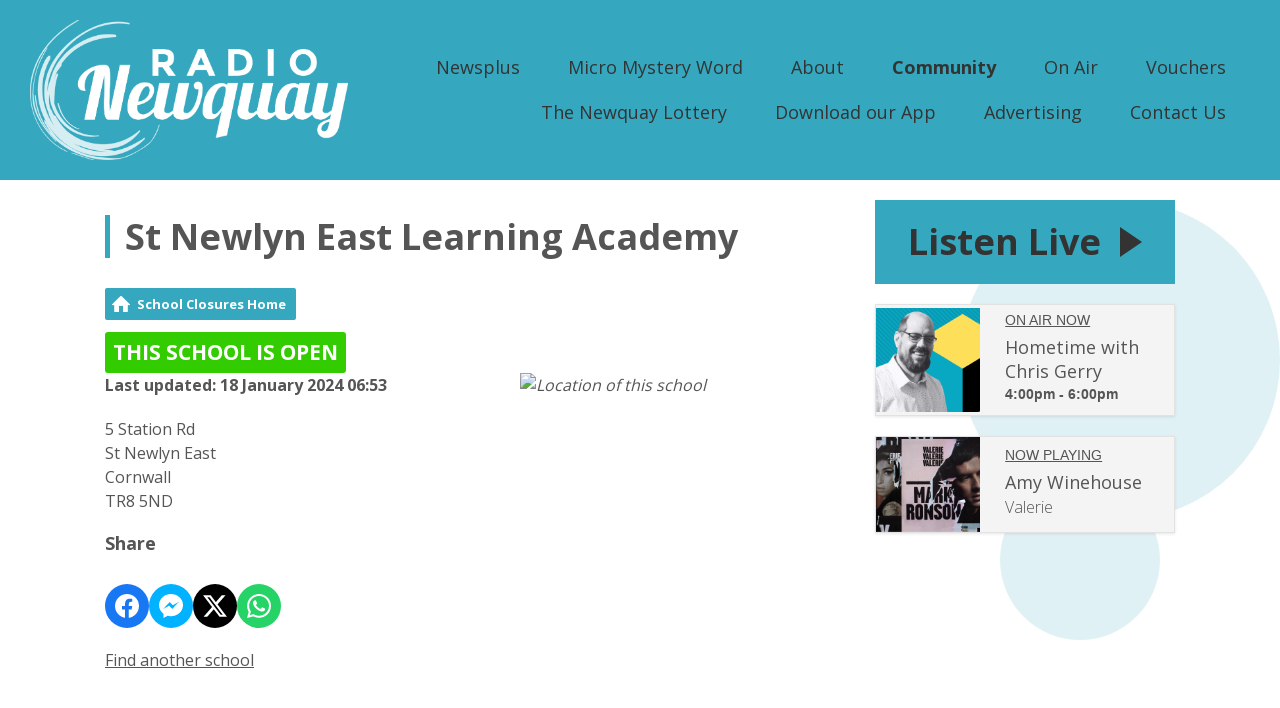

--- FILE ---
content_type: text/html; charset=UTF-8
request_url: https://www.radionewquay.com/community/school-closures/st-newlyn-east-learning-academy-st-newlyn-east/
body_size: 7600
content:
<!DOCTYPE HTML>
<html lang="en">
<head>
    <meta http-equiv="Content-Type" content="text/html; charset=utf-8">
<title>St Newlyn East Learning Academy - Radio Newquay - All About Newquay</title>
<meta name="description" content="School closure status of St Newlyn East Learning Academy in St Newlyn East">
<meta name="keywords" content="Newquay Radio, Local Radio Newquay, Radio Station, Newquay, Cornwall">
<meta name="robots" content="noodp, noydir">

<!-- Facebook -->
<meta property="og:url" content="https://www.radionewquay.com/community/school-closures/st-newlyn-east-learning-academy-st-newlyn-east/">
<meta property="og:title" content="St Newlyn East Learning Academy">
<meta property="og:image:url" content="https://mm.aiircdn.com/479/5b964f62e896d.jpg">
<meta property="og:image:width" content="2000">
<meta property="og:image:height" content="1170">
<meta property="og:image:type" content="image/jpeg">
<meta property="og:description" content="School closure status of St Newlyn East Learning Academy in St Newlyn East">
<meta property="og:site_name" content="Radio Newquay">
<meta property="og:type" content="article">

<!-- X.com -->
<meta name="twitter:card" content="summary">
<meta name="twitter:title" content="St Newlyn East Learning Academy">
<meta name="twitter:description" content="School closure status of St Newlyn East Learning Academy in St Newlyn East">

<!-- iOS App ID -->
<meta name="apple-itunes-app" content="app-id=1538814898">

<!-- Icons -->
<link rel="icon" href="https://mm.aiircdn.com/479/5b9a5e36391cd.png">


<!-- Common CSS -->
<link type="text/css" href="https://c.aiircdn.com/fe/css/dist/afe-f98a36ef05.min.css" rel="stylesheet" media="screen">

<!-- Common JS -->
<script src="https://code.jquery.com/jquery-3.7.1.min.js"></script>
<script src="https://c.aiircdn.com/fe/js/dist/runtime.5b7a401a6565a36fd210.js"></script>
<script src="https://c.aiircdn.com/fe/js/dist/vendor.f6700a934cd0ca45fcf8.js"></script>
<script src="https://c.aiircdn.com/fe/js/dist/afe.10a5ff067c9b70ffe138.js"></script>

<script>
gm.properties = {"site_id":"479","page_id":null,"page_path_no_tll":"\/community\/school-closures\/st-newlyn-east-learning-academy-st-newlyn-east\/","service_id":"162"};
</script>

    <meta name="viewport" content="width=device-width, minimum-scale=1.0, initial-scale=1.0">
    <link rel="stylesheet" href="https://a.aiircdn.com/d/c/1841-eld5pyqewenqut.css" />
    <script src="//ajax.googleapis.com/ajax/libs/webfont/1/webfont.js"></script>
    <script src="https://a.aiircdn.com/d/j/1842-wzqmw9texqxqrr.js"></script>
    <script type="text/javascript" src="https://a.aiircdn.com/ia/outthere/slick.min.js"></script>
<style> .c-page-head__title { color:transparent; text-shadow:none; } </style>
<meta name="google-site-verification" content="mmjBmShC9FBoZgObWHi32YnVUlDN_6hj-6LHT25ayBI" />
<meta name="msvalidate.01" content="2332C4B7C005A80E2943C38BFB6D3324" />
<script async type="application/javascript"
        src="https://news.google.com/swg/js/v1/swg-basic.js"></script>
<script>
  (self.SWG_BASIC = self.SWG_BASIC || []).push( basicSubscriptions => {
    basicSubscriptions.init({
      type: "NewsArticle",
      isPartOfType: ["Product"],
      isPartOfProductId: "CAowutuhDA:openaccess",
      clientOptions: { theme: "light", lang: "en-GB" },
    });
  });
</script>




<script type="text/javascript">

var searchTimeout,
	searchVal = '';

$(function(){
	$("#schSearch").on('focus', function(){
		if ($(this).val() == "Enter your school or town...") {
			$(this).val('');
		}

	}).on('blur', function(){
		if ($(this).val() == '') {
			$(this).val('Enter your school or town...');
		}

	}).on('keyup', function(){

		searchVal = $(this).val();

		searchTimeout = setTimeout(function(){
			clearTimeout(searchTimeout);

			var regExp = new RegExp(searchVal, 'i');

			$('#schoolsIndex .gm-schools-item').hide().each(function(index, el){

				var row = $(this);
				if (regExp.test(row.data('name'))) {
					row.show();
				} else if (regExp.test(row.data('city'))) {
					row.show();
				}

			});

		}, 200);
	});

	$('#selStatus').on('change', function(){
		if ($(this).val() == '') {
			// Show all rows
			$('#schoolsIndex .gm-schools-item').show();
		} else {
			// Only show rows with selected status
			var selVal = 'status' + $(this).val();

			$('#schoolsIndex .gm-schools-item').hide().each(function(index, el){
				var row = $(this);
				if (row.data('status') == selVal) {
					row.show();
				}
			});
		}
	});
});
</script>

<style type="text/css">

.gm-schools-search {
    clear: both;
    margin: 20px 0;
}
.gm-schools-search input {
    padding: 5px 8px;
    width: 100%;
    box-sizing: border-box;
    font-size: 116%;
    border-radius: 3px;
    border: 1px solid #ccc;
}

.gm-schools-headline {
    display: inline-block;
    font-size: 131%;
    margin-bottom: 0;
    padding: 5px 8px;
    text-transform: uppercase;
    border-radius: 3px;
}
.gm-schools-headline.open { background-color:#33cc00; color:#fff; }
.gm-schools-headline.closed { background-color:#e50000; color:#fff; }
.gm-schools-headline.partial { background-color:#ffde00; color:#000; }
.gm-schools-headline.awaiting { background-color:#eee; color:#000; }
.gm-schools-headline.custom { background-color:#eee; color:#000; }

.gm-schools-map {
    float: right;
    width: 300px;
    height: 250px;
    padding-bottom: 20px;
}

/*
p.mySchools a { display:inline-block; padding:5px 8px; border:1px solid #000; background-color:#fff; color:#000; text-decoration:none; font-weight:bold; }
p.mySchools a:hover { background-color:#222; color:#fff; }
p.mySchoolsHint { clear:left; font-size:85%; }
*/

.gm-schools-filter {
    clear: both;
}

.gm-schools-items {
    padding: 0;
    margin: 0;
    list-style: none;
}

.gm-schools-item {
    overflow: hidden;
    border-top: 1px solid #ccc;
    padding: 10px 0;
}

.gm-schools-item .school-status {
    float: left;
    width: 80px;
    padding-top: 3px;
}
.gm-schools-item .school-status em {
    padding: 2px 4px;
    background-color: #eee;
    color: #000;
    font-style: normal;
    border-radius: 3px;
    font-weight: bold;
}
.gm-schools-item.open .school-status em {
    background-color: #33cc00;
    color: #fff;
}
.gm-schools-item.closed .school-status em {
    background-color: #e50000;
    color: #fff;
}
.gm-schools-item.partial .school-status em {
    background-color: #ffde00;
    color: #000;
}

.gm-schools-item .school-text { overflow: hidden; }
.gm-schools-item .school-name {
    display: block;
}
.gm-schools-item .school-city {
    color: #666;
    font-size: 93%;
    margin-top: 2px;
}
.gm-schools-item .school-ts {
    float: right;
    margin-left: 15px;
}
.gm-schools-item .school-ts.older {
    color: #aaa;
}

</style>
</head>
<body data-controller="ads">



<div id="fb-root"></div>
<script async defer crossorigin="anonymous" 
        src="https://connect.facebook.net/en_US/sdk.js#xfbml=1&version=v13.0&autoLogAppEvents=1"
        ></script>

<!-- Global site tag (gtag.js) - Google Analytics -->
<script async src="https://www.googletagmanager.com/gtag/js?id=UA-109809330-1"></script>
<script>
  window.dataLayer = window.dataLayer || [];
  function gtag(){dataLayer.push(arguments);}
  gtag('js', new Date());

  gtag('config', 'UA-109809330-1');
</script>

<div class="c-site-wrapper  js-slide-move">
<div class="o-wrapper o-wrapper-heightnone js-takeover-wrap"></div>

            <div class="c-svg c-svg--onpage">
            <svg height="320" width="320" class="c-svg-toplarge bg">
                <circle cx="160" cy="160" r="160" />
            </svg>

            <svg height="160" width="160" class="c-svg-topsmall bg">
                <circle cx="80" cy="80" r="80" />
            </svg>

            <svg height="200" width="200" class="c-svg-midlarge bg">
                <circle cx="100" cy="100" r="100" />
            </svg>

            <svg height="100" width="100" class="c-svg-midsmall bg">
                <circle cx="50" cy="50" r="50" />
            </svg>

            <svg height="250" width="250" class="c-svg-botlarge bg">
                <circle cx="125" cy="125" r="125" />
            </svg>

            <svg height="180" width="180" class="c-svg-botsmall bg">
                <circle cx="90" cy="90" r="90" />
            </svg>
        </div>
    
    <div class="c-page-head-wrapper">
        <div class="c-ad c-billboard js-spacing-on-load"><div class="gm-adpos" 
     data-ads-target="pos" 
     data-pos-id="6417" 
     id="ad-pos-6417"
 ></div></div>
        <header class="c-page-head c-page-head--mainpage">
            <div class="c-page-head__inner">
                <div class="dv-grid is-vertical-middle">
                    <div class="dv-grid__item three-tenths sm-one-half s-three-quarters">
                        <a href="/" class="c-logo">
                            <span class="c-logo__text">Radio Newquay</span>
                        </a>
                    </div><!--
                    --><div class="dv-grid__item seven-tenths sm-one-half s-one-quarter">
                        <div class="c-nav-primary-wrapper">
                            <nav class="c-nav-primary js-nav-primary">
                                <button class="c-nav-toggle  js-toggle-navigation">
                                    <div class="c-nav-icon">
                                        <i class="c-nav-toggle__line"></i><i class="c-nav-toggle__line"></i><i class="c-nav-toggle__line"></i>
                                    </div>
                                    <span class="u-access">Menu</span>
                                </button>

                                <div class="c-site-overlay  js-site-overlay"></div>

                                <div class="c-nav-primary__inner">
                                    <ul class="global-nav-top"><li class="nav--home "><div><a href="/">
                    Home
                </a></div></li><li class="nav--1 "><div><a href="https://www.radionewquay.com/news/newquay-now/">
                    Newsplus 
                </a></div></li><li class="nav--3 "><div><a href="https://www.radionewquay.com/on-air/competitions/the-micro-mystery-word/the-micro-mystery-word-on-radio-newquay/">
                    Micro Mystery Word
                </a></div></li><li class="nav--about "><div><a href="/about/">
                    About
                </a></div><ul><li><a href="/about/">
                                About Radio Newquay
                            </a></li><li><a href="/about/volunteer-with-radio-newquay/">
                                Volunteer with Radio Newquay
                            </a></li><li><a href="/about/supporters/">
                                Supporters
                            </a></li></ul></li><li class="nav--community on"><div><a href="/community/">
                    Community
                </a></div><ul><li><a href="/community/the-newquay-lottery/">
                                The Newquay Lottery
                            </a></li><li><a href="/directory/category/local-businesses/">
                                Newquay Businesses
                            </a></li><li><a href="/community/">
                                Freetime Events Guide
                            </a></li><li><a href="/community/newquay-surf-forecasts/">
                                Newquay Surf Forecasts
                            </a></li><li><a href="/community/weather/">
                                Newquay Weather
                            </a></li><li><a href="/community/school-closures/">
                                School Closures
                            </a></li></ul></li><li class="nav--on-air "><div><a href="/on-air/">
                    On Air
                </a></div><ul><li><a href="/on-air/player/" target="_blank">
                                Listen Now
                            </a></li><li><a href="/on-air/">
                                Schedule
                            </a></li><li><a href="/on-air/played/">
                                Playlist Search
                            </a></li><li><a href="/on-air/artist/">
                                Artist Info
                            </a></li><li><a href="/on-air/chilled-vibes/">
                                Chilled Vibes
                            </a></li><li><a href="/on-air/radio-newquay-anthems/">
                                Radio Newquay Anthems
                            </a></li></ul></li><li class="nav--2 "><div><a href="https://www.cornwallvouchershop.com" target="_blank">
                    Vouchers
                </a></div></li><li class="nav--the-newquay-lottery "><div><a href="/community/the-newquay-lottery/">
                    The Newquay Lottery
                </a></div></li><li class="nav-- "><div><a href="/app/">
                    Download our App
                </a></div></li><li class="nav--advertising-with-radio-newquay "><div><a href="/advertising-with-radio-newquay/">
                    Advertising
                </a></div></li><li class="nav--contact-radio-newquay "><div><a href="/contact-radio-newquay/">
                    Contact Us
                </a></div></li></ul>
                                </div>

                            </nav>
                        </div>
                    </div>

                </div>
            </div>
        </header>
    </div>


    <main class="c-page-main c-page-main--mainpage o-wrapper">

        <div class="c-ad c-leaderboard c-leaderboard--mainpage c-leaderboard--mainpagetop"><div class="gm-adpos" 
     data-ads-target="pos" 
     data-pos-id="6409" 
     id="ad-pos-6409"
 ></div></div>

        <div class="dv-grid">
            <div class="dv-grid__item dv-grid__item--flex-300">
                <div class="s-page">
                    <h1 class="o-headline c-page-main__title">St Newlyn East Learning Academy</h1>
                    <ul class="gm-actions">
    <li>
        <a href="../" class="icon icon-home">School Closures Home</a>
    </li>
</ul>

<strong class="gm-schools-headline open">This school is open</strong>

<div style="clear:both;">

            <img src="https://maps.googleapis.com/maps/api/staticmap?key=AIzaSyBTvHuIaDS1MJAjKVU65CEtEXhyw7a6yFk&amp;zoom=13&amp;size=300x250&amp;markers=color%3Agreen%7Clabel%3AS%7C5+Station+Rd%2C+St+Newlyn+East%2C+Cornwall%2C+TR8+5ND" alt="Location of this school" class="gm-schools-map" />
    
            <p>
            <span style="font-weight:bold;">Last updated: 18 January 2024 06:53</span>
        </p>
    
    
            <p>
            5 Station Rd<br />St Newlyn East<br />Cornwall<br />TR8 5ND
        </p>
    
    
    
    

    
<div class="aiir-share">
    <h2 class="aiir-share__header">Share</h2>
    <ul class="aiir-share__list">
        <li class="aiir-share__item">
            <a href="https://www.facebook.com/sharer/sharer.php?u=https%3A%2F%2Fwww.radionewquay.com%2Fcommunity%2Fschool-closures%2Fst-newlyn-east-learning-academy-st-newlyn-east%2F" 
               class="aiir-share__link aiir-share__link--facebook" 
               data-controller="popup"
               data-action="click->popup#open"
               data-popup-size-param="550x500"
               target="_blank">
                <span class="access">Share on Facebook</span>
                <svg class="aiir-share__icon" viewBox="0 0 24 24" xmlns="http://www.w3.org/2000/svg" fill-rule="evenodd" clip-rule="evenodd" stroke-linejoin="round"><path d="M23.9981 11.9991C23.9981 5.37216 18.626 0 11.9991 0C5.37216 0 0 5.37216 0 11.9991C0 17.9882 4.38789 22.9522 10.1242 23.8524V15.4676H7.07758V11.9991H10.1242V9.35553C10.1242 6.34826 11.9156 4.68714 14.6564 4.68714C15.9692 4.68714 17.3424 4.92149 17.3424 4.92149V7.87439H15.8294C14.3388 7.87439 13.8739 8.79933 13.8739 9.74824V11.9991H17.2018L16.6698 15.4676H13.8739V23.8524C19.6103 22.9522 23.9981 17.9882 23.9981 11.9991Z"></path></svg>
            </a>
        </li>
        <li class="aiir-share__item aiir-share__item--mobile-only">
            <a href="fb-messenger://share?link=https%3A%2F%2Fwww.radionewquay.com%2Fcommunity%2Fschool-closures%2Fst-newlyn-east-learning-academy-st-newlyn-east%2F" 
               class="aiir-share__link aiir-share__link--messenger">
                <span class="access">Share on Messenger</span>
                <svg class="aiir-share__icon" viewBox="0 0 16 16" xmlns="http://www.w3.org/2000/svg" fill-rule="evenodd" clip-rule="evenodd" stroke-linejoin="round" stroke-miterlimit="1.414"><path d="M8 0C3.582 0 0 3.316 0 7.407c0 2.332 1.163 4.41 2.98 5.77V16l2.725-1.495c.727.2 1.497.31 2.295.31 4.418 0 8-3.317 8-7.408C16 3.317 12.418 0 8 0zm.795 9.975L6.758 7.802 2.783 9.975l4.372-4.642 2.087 2.173 3.926-2.173-4.373 4.642z" fill-rule="nonzero"></path></svg>
            </a>
        </li>
        <li class="aiir-share__item aiir-share__item--desktop-only">
            <a href="http://www.facebook.com/dialog/send?&app_id=1850503301852189&link=https%3A%2F%2Fwww.radionewquay.com%2Fcommunity%2Fschool-closures%2Fst-newlyn-east-learning-academy-st-newlyn-east%2F&redirect_uri=https%3A%2F%2Fwww.radionewquay.com%2Fcommunity%2Fschool-closures%2Fst-newlyn-east-learning-academy-st-newlyn-east%2F&display=popup" 
               class="aiir-share__link aiir-share__link--messenger" 
               data-controller="popup"
               data-action="click->popup#open"
               data-popup-size-param="645x580"
               target="_blank">
                <span class="access">Share on Messenger</span>
                <svg class="aiir-share__icon" viewBox="0 0 16 16" xmlns="http://www.w3.org/2000/svg" fill-rule="evenodd" clip-rule="evenodd" stroke-linejoin="round" stroke-miterlimit="1.414"><path d="M8 0C3.582 0 0 3.316 0 7.407c0 2.332 1.163 4.41 2.98 5.77V16l2.725-1.495c.727.2 1.497.31 2.295.31 4.418 0 8-3.317 8-7.408C16 3.317 12.418 0 8 0zm.795 9.975L6.758 7.802 2.783 9.975l4.372-4.642 2.087 2.173 3.926-2.173-4.373 4.642z" fill-rule="nonzero"></path></svg>
            </a>
        </li>
        <li class="aiir-share__item">
            <a href="https://twitter.com/intent/tweet?url=https%3A%2F%2Fwww.radionewquay.com%2Fcommunity%2Fschool-closures%2Fst-newlyn-east-learning-academy-st-newlyn-east%2F&text=St+Newlyn+East+Learning+Academy" 
            class="aiir-share__link aiir-share__link--twitter" 
            data-controller="popup"
            data-action="click->popup#open"
            data-popup-size-param="550x400"
            target="_blank">
                <span class="access">Share on X</span>
                <svg class="aiir-share__icon" role="img" viewBox="0 0 24 24" xmlns="http://www.w3.org/2000/svg"><path d="M18.901 1.153h3.68l-8.04 9.19L24 22.846h-7.406l-5.8-7.584-6.638 7.584H.474l8.6-9.83L0 1.154h7.594l5.243 6.932ZM17.61 20.644h2.039L6.486 3.24H4.298Z"/></svg>
            </a>
        </li>
         <li class="aiir-share__item">
            <a href="https://wa.me/?text=https%3A%2F%2Fwww.radionewquay.com%2Fcommunity%2Fschool-closures%2Fst-newlyn-east-learning-academy-st-newlyn-east%2F" 
               class="aiir-share__link aiir-share__link--whatsapp" 
               data-action="share/whatsapp/share">
                <span class="access">Share on Whatsapp</span>
                <svg class="aiir-share__icon" viewBox="0 0 16 16" xmlns="http://www.w3.org/2000/svg" fill-rule="evenodd" clip-rule="evenodd" stroke-linejoin="round" stroke-miterlimit="1.414"><path d="M11.665 9.588c-.2-.1-1.177-.578-1.36-.644-.182-.067-.315-.1-.448.1-.132.197-.514.643-.63.775-.116.13-.232.14-.43.05-.2-.1-.842-.31-1.602-.99-.592-.53-.99-1.18-1.107-1.38-.116-.2-.013-.31.087-.41.09-.09.2-.23.3-.35.098-.12.13-.2.198-.33.066-.14.033-.25-.017-.35-.05-.1-.448-1.08-.614-1.47-.16-.39-.325-.34-.448-.34-.115-.01-.248-.01-.38-.01-.134 0-.35.05-.532.24-.182.2-.696.68-.696 1.65s.713 1.91.812 2.05c.1.13 1.404 2.13 3.4 2.99.476.2.846.32 1.136.42.476.15.91.13 1.253.08.383-.06 1.178-.48 1.344-.95.17-.47.17-.86.12-.95-.05-.09-.18-.14-.38-.23M8.04 14.5h-.01c-1.18 0-2.35-.32-3.37-.92l-.24-.143-2.5.65.67-2.43-.16-.25c-.66-1.05-1.01-2.26-1.01-3.506 0-3.63 2.97-6.59 6.628-6.59 1.77 0 3.43.69 4.68 1.94 1.25 1.24 1.94 2.9 1.94 4.66-.003 3.63-2.973 6.59-6.623 6.59M13.68 2.3C12.16.83 10.16 0 8.03 0 3.642 0 .07 3.556.067 7.928c0 1.397.366 2.76 1.063 3.964L0 16l4.223-1.102c1.164.63 2.474.964 3.807.965h.004c4.39 0 7.964-3.557 7.966-7.93 0-2.117-.827-4.11-2.33-5.608"></path></svg>
            </a>
        </li>
    </ul>
</div>

</div>

<p>
    <a href="../">Find another school</a>
</p>

                </div>
            </div><!--
        --><div class="dv-grid__item dv-grid__item--fix-300">
                <div class="c-page-main__sidebar">

                                                                        <a href="/on-air/player/"
                               target="_blank"
                               data-popup-size=""
                               class="c-listen-live c-listen-live--mainpage">
                                <span class="c-listen-live__text">Listen Live</span>
                                <svg width="22" class="c-listen-live__icon" height="30" viewBox="0 0 22 30" xmlns="http://www.w3.org/2000/svg"><path d="M0 0l22 15L0 30z" fill="currentColor" fill-rule="evenodd"/></svg>
                            </a>
                                            
                    

                                        <div class="c-card">
                        <div class="dv-grid is-vertical-middle">
                            <div class="dv-grid__item two-fifths s-one-third">
                                <img class="c-card__img" src="https://mmo.aiircdn.com/264/615cb4626f7a3.jpg" />
                            </div><!--
                         --><div class="dv-grid__item three-fifths s-two-thirds">
                                <div class="c-card__info">
                                    <span class="c-card__heading">On Air Now</span>
                                    <a href="" class="c-card__title">Hometime with Chris Gerry</a>
                                    <span class="c-card__times"> 4:00pm -  6:00pm</span>
                                </div>
                            </div>
                        </div>
                    </div>
                                                            <div class="c-card">
                        <div class="dv-grid is-vertical-middle">
                            <div class="dv-grid__item two-fifths s-one-third">
                                <img class="c-card__img" src="https://is5-ssl.mzstatic.com/image/thumb/Music/v4/04/56/46/04564638-4d16-c815-6e3c-2ad10153e949/source/600x600bb.jpg" />
                            </div><!--
                         --><div class="dv-grid__item three-fifths s-two-thirds">
                                <div class="c-card__info">
                                    <span class="c-card__heading">Now Playing</span>
                                    <a href="/on-air/artist/amy-winehouse/" class="c-card__title">Amy Winehouse</a>
                                    <p class="c-card__text c-card__text--large">Valerie</p>
                                </div>
                            </div>
                        </div>
                    </div>
                    
                    <div class="c-ad c-mpu">
                        <div class="gm-adpos" 
     data-ads-target="pos" 
     data-pos-id="6410" 
     id="ad-pos-6410"
 ></div>
                    </div>
                    <div class="c-ad c-mpu">
                        <div class="gm-adpos" 
     data-ads-target="pos" 
     data-pos-id="6411" 
     id="ad-pos-6411"
 ></div>
                    </div>
                    <div class="o-content-block   tb-facebook-page">
    <div style="overflow:hidden;" class="tb-facebook-page__container">
	<div class="fb-page" data-href="https://www.facebook.com/radionewquay" data-width="500" data-small-header="false" data-adapt-container-width="true" data-hide-cover="false" data-show-facepile="true"  data-tabs="timeline" data-show-posts="true"></div>
    </div>
</div>
                </div>
            </div>
        </div>
        
        <div><div class="o-content-block  tb-recently-played">

    <h2 class="o-headline"><a href="/on-air/played/" class="o-headline__main">Just played on Radio Newquay</a></h2>

    <div class="o-content-block__inner">
        <ul class="gm-sec" 
             data-grid-threshold="400"
            
                         data-mode="0">
                            <li class="c-pod">
                                        	                            <a href="/on-air/artist/amy-winehouse/" class="c-pod__link"  tabindex="-1">
                                <img src="https://is5-ssl.mzstatic.com/image/thumb/Music/v4/04/56/46/04564638-4d16-c815-6e3c-2ad10153e949/source/600x600bb.jpg" alt="" class="c-pod__img aiir-u-ratio--cover-square" />
                            </a>
                    	                                        <div class="c-pod__content">
                        
                        <p class="c-pod__title">Valerie</p>

                                                	                            	<a href="/on-air/artist/amy-winehouse/" class="c-pod__description">Amy Winehouse</a>
                        	                                            </div>
                </li>
			                <li class="c-pod">
                                        	                            <a href="/on-air/artist/zara-larsson-x-david-guetta/" class="c-pod__link"  tabindex="-1">
                                <img src="https://is1-ssl.mzstatic.com/image/thumb/Music126/v4/8f/97/2e/8f972e03-5682-6508-2c16-ea83df390fd1/196871437585.jpg/600x600bb.jpg" alt="" class="c-pod__img aiir-u-ratio--cover-square" />
                            </a>
                    	                                        <div class="c-pod__content">
                        
                        <p class="c-pod__title">On My Love</p>

                                                	                            	<a href="/on-air/artist/zara-larsson-x-david-guetta/" class="c-pod__description">Zara Larsson X David Guetta</a>
                        	                                            </div>
                </li>
			                <li class="c-pod">
                                        	                            <a href="/on-air/artist/john-lennon/" class="c-pod__link"  tabindex="-1">
                                <img src="https://is1-ssl.mzstatic.com/image/thumb/Music112/v4/ed/9c/d5/ed9cd52b-8164-31b4-366a-048b980e3ae8/196589257871.jpg/600x600bb.jpg" alt="" class="c-pod__img aiir-u-ratio--cover-square" />
                            </a>
                    	                                        <div class="c-pod__content">
                        
                        <p class="c-pod__title">Happy Christmas (War Is Over) (I)</p>

                                                	                            	<a href="/on-air/artist/john-lennon/" class="c-pod__description">John Lennon</a>
                        	                                            </div>
                </li>
			                <li class="c-pod">
                                        	                            <a href="/on-air/artist/myles-smith/" class="c-pod__link"  tabindex="-1">
                                <img src="https://is1-ssl.mzstatic.com/image/thumb/Music211/v4/c1/a5/e5/c1a5e5c4-7a40-ed20-ee53-1cfc97b22c55/196872574104.jpg/600x600bb.jpg" alt="" class="c-pod__img aiir-u-ratio--cover-square" />
                            </a>
                    	                                        <div class="c-pod__content">
                        
                        <p class="c-pod__title">Nice To Meet You</p>

                                                	                            	<a href="/on-air/artist/myles-smith/" class="c-pod__description">Myles Smith</a>
                        	                                            </div>
                </li>
			                <li class="c-pod">
                                        	                            <a href="/on-air/artist/lola-young/" class="c-pod__link"  tabindex="-1">
                                <img src="https://is1-ssl.mzstatic.com/image/thumb/Music211/v4/2b/c1/a5/2bc1a576-46a2-7090-a362-a4829f283d0e/24UMGIM52751.rgb.jpg/600x600bb.jpg" alt="" class="c-pod__img aiir-u-ratio--cover-square" />
                            </a>
                    	                                        <div class="c-pod__content">
                        
                        <p class="c-pod__title">Messy</p>

                                                	                            	<a href="/on-air/artist/lola-young/" class="c-pod__description">Lola Young</a>
                        	                                            </div>
                </li>
			        </ul>
    </div>

</div></div>

        <div class="c-ad c-leaderboard c-leaderboard--mainpage"><div class="gm-adpos" 
     data-ads-target="pos" 
     data-pos-id="6412" 
     id="ad-pos-6412"
 ></div></div>

    </main>


    
    <footer class="c-page-footer">

                    <ul class="c-page-footer__list"><li><a href="/about/" >About Radio Newquay</a></li><li><a href="/terms-conditions-privacy-and-cookie-policies/" >Terms and Conditions, Privacy and Cookie Policies</a></li><li><a href="/vouchers/radio-newquay-voucher-shop-terms-and-conditions/" >Voucher Shop Terms and Conditions</a></li><li><a href="/contact-radio-newquay/" >Contact Radio Newquay</a></li></ul>
        
                    <span class="c-page-footer__text">Radio Newquay is a not-for-profit radio station serving Newquay and the surrounding villages on 106.1FM, plus on Smart Speakers and Online</span>
        
                <span class="c-page-footer__text">
            &copy; Copyright 2025 Radio Newquay and Media Ltd | UK company registration number: 10879649. Powered by <a href="https://aiir.com" target="_blank" title="Aiir radio website CMS">Aiir</a>.
        </span>
    </footer>

</div>


<script>var themeSettings = {"hero-background":"https:\/\/mmo.aiircdn.com\/264\/6158c3dd1f34f.jpg","onair_output":"large","flipbook_type":"animated","font_family":"Open Sans","font_brand":"Asap"};</script><a href="/_hp/" rel="nofollow" style="display: none" aria-hidden="true">On Air</a>
</body>
</html>


--- FILE ---
content_type: text/css
request_url: https://a.aiircdn.com/d/c/1841-eld5pyqewenqut.css
body_size: 9248
content:
/*! normalize.css v3.0.2 | MIT License | git.io/normalize */html{font-family:sans-serif;-ms-text-size-adjust:100%;-webkit-text-size-adjust:100%}body{margin:0}article,aside,details,figcaption,figure,footer,header,hgroup,main,menu,nav,section,summary{display:block}audio,canvas,progress,video{display:inline-block;vertical-align:baseline}audio:not([controls]){display:none;height:0}[hidden],template{display:none}a{background-color:transparent}a:active,a:hover{outline:0}abbr[title]{border-bottom:1px dotted}b,strong{font-weight:bold}dfn{font-style:italic}h1{font-size:2em;margin:0.67em 0}mark{background:#ff0;color:#000}small{font-size:80%}sub,sup{font-size:75%;line-height:0;position:relative;vertical-align:baseline}sup{top:-0.5em}sub{bottom:-0.25em}img{border:0}svg:not(:root){overflow:hidden}figure{margin:1em 40px}hr{-moz-box-sizing:content-box;box-sizing:content-box;height:0}pre{overflow:auto}code,kbd,pre,samp{font-family:monospace, monospace;font-size:1em}button,input,optgroup,select,textarea{color:inherit;font:inherit;margin:0}button{overflow:visible}button,select{text-transform:none}button,html input[type="button"],input[type="reset"],input[type="submit"]{-webkit-appearance:button;cursor:pointer}button[disabled],html input[disabled]{cursor:default}button::-moz-focus-inner,input::-moz-focus-inner{border:0;padding:0}input{line-height:normal}input[type="checkbox"],input[type="radio"]{box-sizing:border-box;padding:0}input[type="number"]::-webkit-inner-spin-button,input[type="number"]::-webkit-outer-spin-button{height:auto}input[type="search"]{-webkit-appearance:textfield;-moz-box-sizing:content-box;-webkit-box-sizing:content-box;box-sizing:content-box}input[type="search"]::-webkit-search-cancel-button,input[type="search"]::-webkit-search-decoration{-webkit-appearance:none}fieldset{border:1px solid #c0c0c0;margin:0 2px;padding:0.35em 0.625em 0.75em}legend{border:0;padding:0}textarea{overflow:auto}optgroup{font-weight:bold}table{border-collapse:collapse;border-spacing:0}td,th{padding:0}html{-webkit-box-sizing:border-box;-moz-box-sizing:border-box;box-sizing:border-box}*,*:before,*:after{-webkit-box-sizing:inherit;-moz-box-sizing:inherit;box-sizing:inherit}body,h1,h2,h3,h4,h5,h6,p,blockquote,pre,dl,dd,ol,ul,form,fieldset,legend,figure,table,th,td,caption,hr{margin:0;padding:0}h1,h2,h3,h4,h5,h6,ul,ol,dl,blockquote,p,address,hr,table,fieldset,figure,pre{margin-bottom:1.875rem}ul,ol,dd{margin-left:1.875rem}body{--aiir-fw-actions-bg: #35a8bf;--aiir-fw-actions-color: #ffffff;--aiir-fw-actions-hover-bg: #43b4cb;--aiir-fw-actions-hover-color: #ffffff;--aiir-fw-sec-button-bg: #35a8bf;--aiir-fw-sec-button-color: #ffffff;--aiir-fw-sec-button-hover-bg: #43b4cb;--aiir-fw-sec-button-hover-color: #ffffff;--aiir-fw-sec-title-font-size: 1rem;--aiir-fw-sec-title-line-height: 1.25;--aiir-fw-sec-title-color: #555;--aiir-fw-sec-title-link-color: inherit;--aiir-fw-sec-desc-font-size: 0.875rem;--aiir-fw-sec-subtext-font-size: 0.875rem;--aiir-fw-sec-meta-font-size: 0.875rem}html{font-size:1em}html,body{line-height:1.5;background-color:#fff;color:#555;font-family:"Open Sans", Arial, "Helvetica Neue", Helvetica, sans-serif;-webkit-font-smoothing:antialiased;-moz-osx-font-smoothing:grayscale}body{font-size:16px}h1{font-size:36px;font-size:2.25rem;line-height:1.3333333333}h2{font-size:28px;font-size:1.75rem;line-height:1.7142857143}h3{font-size:24px;font-size:1.5rem;line-height:1}h4{font-size:20px;font-size:1.25rem;line-height:1.2}h5{font-size:18px;font-size:1.125rem;line-height:1.3333333333}h6{font-size:16px;font-size:1rem;line-height:1.5}h1,h2,h3,h4,h5,h6{font-weight:bold;line-height:1.2}a{color:#555;text-decoration:none}.no-touch a:hover,.no-touch a:focus{text-decoration:underline}img{max-width:100%;font-style:italic;vertical-align:middle}.o-wrapper{max-width:1100px;padding-right:0.9375rem;padding-left:0.9375rem;margin-right:auto;margin-left:auto}.o-wrapper:after{content:"";display:table;clear:both}.ie-8 .o-wrapper{width:1100px}.o-wrapper-heightnone{height:0}.is-vertical-bottom .dv-grid__item{vertical-align:bottom}.is-vertical-middle .dv-grid__item{vertical-align:middle}.is-centered-content{text-align:center}.height-half{height:50%;box-sizing:border-box}.dv-grid{list-style:none;margin:0;padding:0;margin-left:-25px}.dv-grid__item{display:inline-block;vertical-align:top;-webkit-box-sizing:border-box;-moz-box-sizing:border-box;box-sizing:border-box;padding-left:25px}.dv-grid--small{margin-left:-12.5px}.dv-grid--small .dv-grid__item{padding-left:12.5px}@media only screen and (max-width:480px){.s-dv-grid--small{margin-left:-12.5px}.s-dv-grid--small .dv-grid__item{padding-left:12.5px}}@media only screen and (max-width:799px){.s-m-dv-grid--no-m{margin-left:0}.s-m-dv-grid--no-m>.dv-grid__item{padding-left:0}}.dv-grid__item--flex-728{width:100%;padding-right:753px}.dv-grid__item--flex-300{width:100%;padding-right:325px}.dv-grid__item--flex-250{width:100%;padding-right:275px}.dv-grid__item--flex-200{width:100%;padding-right:245px}.dv-grid__item--flex-160{width:100%;padding-right:205px}.dv-grid__item--flex-120{width:100%;padding-right:145px}.dv-grid__item--fix-728{width:753px;margin-left:-753px}.dv-grid__item--fix-300{width:325px;margin-left:-325px}.dv-grid__item--fix-250{width:275px;margin-left:-275px}.dv-grid__item--fix-200{width:225px;margin-left:-225px}.dv-grid__item--fix-160{width:185px;margin-left:-185px}.dv-grid__item--fix-120{width:145px;margin-left:-145px}@media only screen and (max-width:979px){.dv-grid__item--flex-728{width:100%;padding-right:0}.dv-grid__item--fix-728{width:100%;margin-left:0}}@media only screen and (max-width:799px){.dv-grid__item--flex-300{padding-right:0}.dv-grid__item--fix-300{width:100%;margin-left:0}.dv-grid__item--flex-250{padding-right:0}.dv-grid__item--fix-250{width:100%;margin-left:0}.dv-grid__item--flex-200{padding-right:0}.dv-grid__item--fix-200{width:100%;margin-left:0}}@media only screen and (max-width:699px){.dv-grid__item--flex-160{padding-right:0}.dv-grid__item--fix-160{width:100%;margin-left:0}.dv-grid__item--flex-120{padding-right:0}.dv-grid__item--fix-120{width:100%;margin-left:0}}.hide{display:none !important}.one-whole{width:100%}.one-half,.two-quarters,.three-sixths,.four-eighths,.five-tenths,.six-twelfths{width:50%}.one-third,.two-sixths,.four-twelfths{width:33.333%}.two-thirds,.four-sixths,.eight-twelfths{width:66.666%}.one-quarter,.two-eighths,.three-twelfths{width:25%}.three-quarters,.six-eighths,.nine-twelfths{width:75%}.one-fifth,.two-tenths{width:20%}.two-fifths,.four-tenths{width:40%}.three-fifths,.six-tenths{width:60%}.four-fifths,.eight-tenths{width:80%}.one-sixth,.two-twelfths{width:16.666%}.five-sixths,.ten-twelfths{width:83.333%}.one-eighth{width:12.5%}.three-eighths{width:37.5%}.five-eighths{width:62.5%}.seven-eighths{width:87.5%}.one-tenth{width:10%}.three-tenths{width:30%}.seven-tenths{width:70%}.nine-tenths{width:90%}.one-twelfth{width:8.333%}.five-twelfths{width:41.666%}.seven-twelfths{width:58.333%}.eleven-twelfths{width:91.666%}@media only screen and (max-width:480px){.s-one-whole{width:100%}.s-one-half,.s-two-quarters,.s-three-sixths,.s-four-eighths,.s-five-tenths,.s-six-twelfths{width:50%}.s-one-third,.s-two-sixths,.s-four-twelfths{width:33.333%}.s-two-thirds,.s-four-sixths,.s-eight-twelfths{width:66.666%}.s-one-quarter,.s-two-eighths,.s-three-twelfths{width:25%}.s-three-quarters,.s-six-eighths,.s-nine-twelfths{width:75%}.s-one-fifth,.s-two-tenths{width:20%}.s-two-fifths,.s-four-tenths{width:40%}.s-three-fifths,.s-six-tenths{width:60%}.s-four-fifths,.s-eight-tenths{width:80%}.s-one-sixth,.s-two-twelfths{width:16.666%}.s-five-sixths,.s-ten-twelfths{width:83.333%}.s-one-eighth{width:12.5%}.s-three-eighths{width:37.5%}.s-five-eighths{width:62.5%}.s-seven-eighths{width:87.5%}.s-one-tenth{width:10%}.s-three-tenths{width:30%}.s-seven-tenths{width:70%}.s-nine-tenths{width:90%}.s-one-twelfth{width:8.333%}.s-five-twelfths{width:41.666%}.s-seven-twelfths{width:58.333%}.s-eleven-twelfths{width:91.666%}.s-hide{display:none !important}.s-show{display:block !important}}@media only screen and (min-width:481px) and (max-width:799px){.m-one-whole{width:100%}.m-one-half,.m-two-quarters,.m-three-sixths,.m-four-eighths,.m-five-tenths,.m-six-twelfths{width:50%}.m-one-third,.m-two-sixths,.m-four-twelfths{width:33.333%}.m-two-thirds,.m-four-sixths,.m-eight-twelfths{width:66.666%}.m-one-quarter,.m-two-eighths,.m-three-twelfths{width:25%}.m-three-quarters,.m-six-eighths,.m-nine-twelfths{width:75%}.m-one-fifth,.m-two-tenths{width:20%}.m-two-fifths,.m-four-tenths{width:40%}.m-three-fifths,.m-six-tenths{width:60%}.m-four-fifths,.m-eight-tenths{width:80%}.m-one-sixth,.m-two-twelfths{width:16.666%}.m-five-sixths,.m-ten-twelfths{width:83.333%}.m-one-eighth{width:12.5%}.m-three-eighths{width:37.5%}.m-five-eighths{width:62.5%}.m-seven-eighths{width:87.5%}.m-one-tenth{width:10%}.m-three-tenths{width:30%}.m-seven-tenths{width:70%}.m-nine-tenths{width:90%}.m-one-twelfth{width:8.333%}.m-five-twelfths{width:41.666%}.m-seven-twelfths{width:58.333%}.m-eleven-twelfths{width:91.666%}.m-show{display:block !important}.m-hide{display:none !important}}@media only screen and (min-width:481px) and (max-width:659px){.sm-one-whole{width:100%}.sm-one-half,.sm-two-quarters,.sm-three-sixths,.sm-four-eighths,.sm-five-tenths,.sm-six-twelfths{width:50%}.sm-one-third,.sm-two-sixths,.sm-four-twelfths{width:33.333%}.sm-two-thirds,.sm-four-sixths,.sm-eight-twelfths{width:66.666%}.sm-one-quarter,.sm-two-eighths,.sm-three-twelfths{width:25%}.sm-three-quarters,.sm-six-eighths,.sm-nine-twelfths{width:75%}.sm-one-fifth,.sm-two-tenths{width:20%}.sm-two-fifths,.sm-four-tenths{width:40%}.sm-three-fifths,.sm-six-tenths{width:60%}.sm-four-fifths,.sm-eight-tenths{width:80%}.sm-one-sixth,.sm-two-twelfths{width:16.666%}.sm-five-sixths,.sm-ten-twelfths{width:83.333%}.sm-one-eighth{width:12.5%}.sm-three-eighths{width:37.5%}.sm-five-eighths{width:62.5%}.sm-seven-eighths{width:87.5%}.sm-one-tenth{width:10%}.sm-three-tenths{width:30%}.sm-seven-tenths{width:70%}.sm-nine-tenths{width:90%}.sm-one-twelfth{width:8.333%}.sm-five-twelfths{width:41.666%}.sm-seven-twelfths{width:58.333%}.sm-eleven-twelfths{width:91.666%}.sm-show{display:block !important}.sm-hide{display:none !important}}@media only screen and (max-width:799px){.s-m-one-whole{width:100%}.s-m-one-half,.s-m-two-quarters,.s-m-three-sixths,.s-m-four-eighths,.s-m-five-tenths,.s-m-six-twelfths{width:50%}.s-m-one-third,.s-m-two-sixths,.s-m-four-twelfths{width:33.333%}.s-m-two-thirds,.s-m-four-sixths,.s-m-eight-twelfths{width:66.666%}.s-m-one-quarter,.s-m-two-eighths,.s-m-three-twelfths{width:25%}.s-m-three-quarters,.s-m-six-eighths,.s-m-nine-twelfths{width:75%}.s-m-one-fifth,.s-m-two-tenths{width:20%}.s-m-two-fifths,.s-m-four-tenths{width:40%}.s-m-three-fifths,.s-m-six-tenths{width:60%}.s-m-four-fifths,.s-m-eight-tenths{width:80%}.s-m-one-sixth,.s-m-two-twelfths{width:16.666%}.s-m-five-sixths,.s-m-ten-twelfths{width:83.333%}.s-m-one-eighth{width:12.5%}.s-m-three-eighths{width:37.5%}.s-m-five-eighths{width:62.5%}.s-m-seven-eighths{width:87.5%}.s-m-one-tenth{width:10%}.s-m-three-tenths{width:30%}.s-m-seven-tenths{width:70%}.s-m-nine-tenths{width:90%}.s-m-one-twelfth{width:8.333%}.s-m-five-twelfths{width:41.666%}.s-m-seven-twelfths{width:58.333%}.s-m-eleven-twelfths{width:91.666%}.s-m-show{display:block !important}.s-m-hide{display:none !important}}@media only screen and (min-width:800px){.l-one-whole{width:100%}.l-one-half,.l-two-quarters,.l-three-sixths,.l-four-eighths,.l-five-tenths,.l-six-twelfths{width:50%}.l-one-third,.l-two-sixths,.l-four-twelfths{width:33.333%}.l-two-thirds,.l-four-sixths,.l-eight-twelfths{width:66.666%}.l-one-quarter,.l-two-eighths,.l-three-twelfths{width:25%}.l-three-quarters,.l-six-eighths,.l-nine-twelfths{width:75%}.l-one-fifth,.l-two-tenths{width:20%}.l-two-fifths,.l-four-tenths{width:40%}.l-three-fifths,.l-six-tenths{width:60%}.l-four-fifths,.l-eight-tenths{width:80%}.l-one-sixth,.l-two-twelfths{width:16.666%}.l-five-sixths,.l-ten-twelfths{width:83.333%}.l-one-eighth{width:12.5%}.l-three-eighths{width:37.5%}.l-five-eighths{width:62.5%}.l-seven-eighths{width:87.5%}.l-one-tenth{width:10%}.l-three-tenths{width:30%}.l-seven-tenths{width:70%}.l-nine-tenths{width:90%}.l-one-twelfth{width:8.333%}.l-five-twelfths{width:41.666%}.l-seven-twelfths{width:58.333%}.l-eleven-twelfths{width:91.666%}.l-show{display:block !important}.l-hide{display:none !important}}@media only screen and (min-width:980px){.xl-one-whole{width:100%}.xl-one-half,.xl-two-quarters,.xl-three-sixths,.xl-four-eighths,.xl-five-tenths,.xl-six-twelfths{width:50%}.xl-one-third,.xl-two-sixths,.xl-four-twelfths{width:33.333%}.xl-two-thirds,.xl-four-sixths,.xl-eight-twelfths{width:66.666%}.xl-one-quarter,.xl-two-eighths,.xl-three-twelfths{width:25%}.xl-three-quarters,.xl-six-eighths,.xl-nine-twelfths{width:75%}.xl-one-fifth,.xl-two-tenths{width:20%}.xl-two-fifths,.xl-four-tenths{width:40%}.xl-three-fifths,.xl-six-tenths{width:60%}.xl-four-fifths,.xl-eight-tenths{width:80%}.xl-one-sixth,.xl-two-twelfths{width:16.666%}.xl-five-sixths,.xl-ten-twelfths{width:83.333%}.xl-one-eighth{width:12.5%}.xl-three-eighths{width:37.5%}.xl-five-eighths{width:62.5%}.xl-seven-eighths{width:87.5%}.xl-one-tenth{width:10%}.xl-three-tenths{width:30%}.xl-seven-tenths{width:70%}.xl-nine-tenths{width:90%}.xl-one-twelfth{width:8.333%}.xl-five-twelfths{width:41.666%}.xl-seven-twelfths{width:58.333%}.xl-eleven-twelfths{width:91.666%}.xl-show{display:block !important}.xl-show-i{display:inline-block !important}.xl-hide{display:none !important}}.o-content-block{margin-bottom:5.625rem}@media (max-width:480px){.o-content-block{margin-bottom:2.25rem}}.tb-listener-club p{font-size:16px;text-align:center}.tb-listener-club .c-btn{font-size:18px;text-align:center}.o-content-block .o-headline{font-family:"Asap", Helvetica, Arial, sans-serif;font-weight:400;font-size:64px;color:#888;display:block;text-align:center;font-weight:normal;margin-bottom:2.8125rem}.o-headline--secondary{font-weight:bold;font-size:20px;font-size:1.25rem;line-height:1.2;color:#333}.o-headline__main,.o-headline__sub{margin-bottom:0;line-height:1;color:inherit}.c-page-main__sidebar .o-headline{text-align:left;font-size:30px;margin-bottom:20px}@media (max-width:659px){.o-content-block .o-headline{font-size:56px}}@media (max-width:480px){.o-content-block .o-headline{font-size:40px;margin-bottom:1.4423076923rem}}.o-media{display:table;width:100%}.no-touch .o-media:hover,.no-touch .o-media:focus{text-decoration:none}.no-touch .o-media:hover .c-panel__headline,.no-touch .o-media:focus .c-panel__headline{color:#555;text-decoration:underline}.o-media__img,.o-media__body{display:table-cell;vertical-align:top}.o-media--middle>.o-media__img,.o-media--middle>.o-media__body{vertical-align:middle}.o-media__img{padding-right:1.875rem}.o-media__img img{max-width:none}.o-media__body{width:100%}.o-list-inline{margin:0;padding:0;list-style:none}.o-list-inline__item{display:inline-block}.o-list{margin-left:0;list-style:none}.o-list__item{margin-bottom:1.875rem}.c-page-head__inner{position:absolute;top:0;z-index:9;width:100%;padding:20px 30px}.gm-has-takeover .c-page-head-wrapper{max-width:1100px;margin-left:auto;margin-right:auto}.c-page-head{position:relative}.c-page-head__title{font-family:"Asap", Helvetica, Arial, sans-serif;font-weight:400;font-size:60px;color:white;margin-bottom:45px;text-shadow:0px 3px 9px rgba(0, 0, 0, 0.5)}.c-hero__inner{width:100%;z-index:2;text-align:center;padding:250px 20px}.c-hero{background:url("https://mmo.aiircdn.com/264/6158c3dd1f34f.jpg") 50% no-repeat;background-size:cover}.c-page-head--mainpage{background-color:#35a8bf}.c-page-head--mainpage .c-page-head__inner{position:static}@media (max-width:659px){.c-page-head__inner{padding:20px}.c-page-head__title{font-size:50px;margin-bottom:20px}.c-hero__inner{padding:150px 20px}}@media (max-width:480px){.c-page-head__inner{padding:15px}.c-page-head__title{font-size:36px;margin-bottom:20px}.c-hero__inner{padding:130px 20px 70px 20px}}.c-page-main{padding-top:5.625rem;padding-bottom:3.75rem}.c-page-main--mainpage{padding-top:1.25rem;padding-bottom:2.8125rem}.c-page-main__title{border-left:5px solid #35a8bf;padding-left:15px;margin-top:0.9375rem}.c-site-wrapper{position:relative;overflow:hidden}.gm-has-takeover .c-page-main{max-width:1100px;margin-left:auto;margin-right:auto;background-color:white}.c-page-headline{color:#35a8bf}@media (max-width:659px){.c-page-main__title{font-size:28px}}@media (max-width:480px){.c-page-main{padding-top:1.25rem;padding-bottom:0}.c-page-main__sidebar{padding-top:0.9375rem}.c-page-main__title{font-size:24px;margin-bottom:15px;margin-top:0}}.c-page-footer{padding-top:5.625rem;padding-bottom:3.75rem;background:#35a8bf}@media only screen and (max-width:480px){.c-page-footer{text-align:center}}.gm-has-takeover .c-page-footer{max-width:1100px;margin-left:auto;margin-right:auto}.c-page-footer__list{list-style:none;width:100%;margin:0;text-align:center}.c-page-footer__list li{display:inline-block}.c-page-footer__list li a{color:#333;font-size:16px;padding:0 10px}.c-page-footer__list:after{height:1px;width:135px;display:block;content:"";background:#333;margin:25px auto}.c-page-footer__text{display:block;text-align:center;color:#333;font-size:14px;margin-top:2px}.c-page-footer__text a{color:#333;text-decoration:underline}.c-page-footer__text a:hover{text-decoration:none}@media (max-width:480px){.c-page-footer{padding-top:3.1875rem;padding-bottom:1.875rem}.c-page-footer__list li{width:100%}.c-page-footer__list li a{padding:3px 0;display:block}.c-page-footer__list:after{margin:15px auto}.c-page-footer__text{padding:0 20px;font-size:12px}}.c-ad{overflow:hidden;max-width:100%}.c-ad img{width:100%;height:auto}.c-leaderboard-wrapper{padding-top:0.9375rem}@media only screen and (max-width:728px){.c-leaderboard-wrapper{padding:0}}.c-leaderboard{max-width:728px;overflow:hidden;position:relative}.c-leaderboard.has-content{margin:0 auto 3.75rem}.c-leaderboard--homebottom{margin:0 auto}.c-leaderboard--mainpage{margin:0 auto}.c-leaderboard--mainpagetop.has-content{margin:0 auto 1.25rem}.c-mpu{max-width:300px;margin-left:auto;margin-right:auto;position:relative}.c-ad-wrapper{text-align:center}.c-ad-wrapper .c-mpu{display:inline-block;margin:0 20px}@media (max-width:700px){.c-ad-wrapper .c-mpu{margin:0}}.c-mpu.has-content{margin-bottom:40px}.c-billboard{max-width:970px;overflow:hidden}.c-billboard.has-content{margin:1.875rem auto}.c-page-main__sidebar .c-mpu{margin-bottom:20px}@media (max-width:480px){.c-leaderboard.has-content,.c-leaderboard--mainpage.has-content{margin:0 auto 1.25rem}.c-billboard.has-content{margin:0.9375rem auto}.c-mpu.has-content{margin-bottom:20px}}.c-skyscraper{float:left;width:120px}.c-logo{width:100%;max-width:380px;max-height:140px;display:inline-block;vertical-align:middle;position:relative;background-image:url("https://mm.aiircdn.com/479/5b29e75193b47.png");background-repeat:no-repeat;background-size:contain;margin-bottom:0;background-position-y:center}.c-logo::before{padding-top:44.0124416796%;content:"";display:block}.c-logo__text{display:none}@media (max-width:659px){.c-logo{max-width:180px;max-height:120px}}@media (max-width:480px){.c-logo{max-width:150px;max-height:100px}}.c-listen-live{display:block;background:#35a8bf;text-decoration:none;padding:15px 0;box-shadow:0 3px 14px rgba(0, 0, 0, 0.3);width:300px;transition:0.3s;margin:0 auto;text-align:center;color:#333}.c-listen-live:hover,.no-touch .c-listen-live:hover{-ms-transform:scale(0.9);-webkit-transform:scale(0.9);transform:scale(0.9);text-decoration:none}.c-listen-live--mainpage{box-shadow:none;margin-bottom:20px;position:relative}.c-listen-live__text{font-size:36px;font-weight:700;vertical-align:middle}.c-listen-live__icon{width:22px;height:30px;display:inline-block;vertical-align:middle;background-repeat:no-repeat;margin-left:15px}.c-listen-live--secondary{margin-top:20px}.c-listen-live--secondary .c-listen-live__icon{width:16px;height:22px}.c-listen-live--secondary .c-listen-live__text{font-size:22px}@media (max-width:799px){.c-listen-live__text{font-size:30px}.c-listen-live--secondary .c-listen-live__text{font-size:18px}}@media (max-width:659px){.c-listen-live__text{font-size:22px}.c-listen-live__icon{width:16px;height:22px}.c-listen-live--secondary .c-listen-live__text{font-size:16px}}@media (max-width:480px){.c-listen-live{width:200px;padding:10px 0}.c-page-main__sidebar .c-listen-live{width:100%}}.c-nav-primary-wrapper{text-align:right}.gm-has-takeover .c-nav-primary-wrapper{margin-left:auto;margin-right:auto}.c-nav-toggle{display:none;padding:15px 15px 13px 15px;background-color:white;border-radius:5px;text-indent:-99999px;color:#35a8bf;border:0}.no-touch .c-nav-toggle:hover,.no-touch .c-nav-toggle:focus{outline:none}@media only screen and (max-width:799px){.c-nav-toggle{display:inline-block}}.c-nav-icon{display:block;vertical-align:middle}.c-nav-toggle__line{width:20px;border-radius:4px;height:3px;background:#35a8bf;margin:2px 0;display:block;float:left;clear:left}.c-nav-toggle__title{margin-left:10px;display:inline-block;vertical-align:middle;color:#fff;font-size:16px;font-size:1rem;line-height:1.5}.c-nav-primary{position:relative;margin-left:auto;margin-right:auto}.global-nav-top{list-style:none;margin-bottom:0;margin-left:0;margin-right:0;min-height:40px}.global-nav-top>li{display:inline-block;position:relative}.global-nav-top>li.nav--home{display:none}.global-nav-top>li.on>div>a{font-weight:bold}.global-nav-top>li:last-child ul{left:auto;right:0}.no-touch .global-nav-top>li:hover>div>a,.no-touch .global-nav-top>li:focus>div>a{text-decoration:underline}.no-touch .global-nav-top>li:hover ul,.no-touch .global-nav-top>li:focus ul{display:block}.no-touch .global-nav-top>li:hover.has-subnav:after,.no-touch .global-nav-top>li:focus.has-subnav:after{content:" ";position:absolute;bottom:0px;left:50%;margin-left:-10px;width:0;height:0;border-left:10px solid transparent;border-right:10px solid transparent;border-bottom:10px solid rgba(255, 255, 255, 0.8);-webkit-animation:fade-fall 0.3s;-moz-animation:fade-fall 0.3s;-o-animation:fade-fall 0.3s;animation:fade-fall 0.3s}.global-nav-top>li a{color:#fff;font-size:18px;font-size:1.125rem;line-height:1.3333333333;padding-left:1.5rem;padding-right:1.5rem;display:block;line-height:45px;text-shadow:0 2px 5px rgba(0, 0, 0, 0.5)}.global-nav-top>li>ul{display:none;background:rgba(255, 255, 255, 0.8);position:absolute;top:100%;right:0;z-index:1000;list-style:none;margin-left:0;width:250px;padding:10px 0;text-align:left;box-shadow:0px 2px 8px rgba(0, 0, 0, 0.15);border-bottom:4px solid #35a8bf}.global-nav-top>li>ul a{font-size:16px;font-size:1rem;line-height:1.5;height:auto;padding:4px 17px;color:#333 !important;text-shadow:none}.c-page-head--mainpage .global-nav-top>li a{text-shadow:none;color:#333}@media only screen and (min-width:799px){.no-touch .global-nav-top>li:hover ul,.no-touch .global-nav-top>li:focus ul{-webkit-animation:fade-fall 0.3s;-moz-animation:fade-fall 0.3s;-o-animation:fade-fall 0.3s;animation:fade-fall 0.3s}}@media only screen and (max-width:799px){.c-nav-primary{position:static}.global-nav-top{padding-top:15px}.global-nav-top li.nav--home{display:block}.c-nav-primary__inner{position:fixed;width:250px;height:100%;top:0;left:0;z-index:9999;background:#fff;font-size:0.9em;font-weight:bold;overflow:auto;text-align:left;-webkit-overflow-scrolling:touch;-moz-transform:translate3d(-250px, 0, 0);-o-transform:translate3d(-250px, 0, 0);-ms-transform:translate3d(-250px, 0, 0);-webkit-transform:translate3d(-250px, 0, 0);transform:translate3d(-250px, 0, 0)}.c-nav-primary__inner ul{list-style:none;margin-left:0;margin-bottom:0}.c-nav-primary__inner ul li{display:block;margin-bottom:1px}.c-nav-primary__inner ul li a{padding:6px 20px;display:block;font-size:18px;font-size:1.125rem;line-height:1.3333333333;font-weight:bold;text-shadow:none;color:#333;background-color:#35a8bf}.c-nav-primary__inner ul li ul{display:block;position:static;box-shadow:none;border:0;background:none}.c-nav-primary__inner ul li ul li a{padding:5px 5px 5px 30px;font-size:16px;font-size:1rem;line-height:1.5;font-weight:normal;background:none;color:#555}.c-site-wrapper.is-active{overflow-y:hidden;height:100%}.has-open-navigation .c-nav-primary__inner{overflow-y:auto;height:100%;-moz-transform:translate3d(0, 0, 0);-o-transform:translate3d(0, 0, 0);-ms-transform:translate3d(0, 0, 0);-webkit-transform:translate3d(0, 0, 0);transform:translate3d(0, 0, 0);-webkit-transition:-webkit-transform 0.2s cubic-bezier(0.16, 0.68, 0.43, 0.99);-moz-transition:-webkit-transform 0.2s cubic-bezier(0.16, 0.68, 0.43, 0.99);-ms-transition:-webkit-transform 0.2s cubic-bezier(0.16, 0.68, 0.43, 0.99);-o-transition:-webkit-transform 0.2s cubic-bezier(0.16, 0.68, 0.43, 0.99);transition:-webkit-transform 0.2s cubic-bezier(0.16, 0.68, 0.43, 0.99);-webkit-transition:transform 0.2s cubic-bezier(0.16, 0.68, 0.43, 0.99);-moz-transition:transform 0.2s cubic-bezier(0.16, 0.68, 0.43, 0.99);-ms-transition:transform 0.2s cubic-bezier(0.16, 0.68, 0.43, 0.99);-o-transition:transform 0.2s cubic-bezier(0.16, 0.68, 0.43, 0.99);transition:transform 0.2s cubic-bezier(0.16, 0.68, 0.43, 0.99)}.c-site-overlay{display:none;position:relative}.c-site-overlay::after,.c-site-overlay::before{content:"";background:#fff;width:30px;height:4px;display:block;position:absolute;right:1.25rem;top:9.375rem}.c-site-overlay::after{-moz-transform:rotate(45deg);-o-transform:rotate(45deg);-ms-transform:rotate(45deg);-webkit-transform:rotate(45deg);transform:rotate(45deg)}.c-site-overlay::before{-moz-transform:rotate(-45deg);-o-transform:rotate(-45deg);-ms-transform:rotate(-45deg);-webkit-transform:rotate(-45deg);transform:rotate(-45deg)}.has-open-navigation{overflow-x:hidden;height:100%}.has-open-navigation .c-site-overlay{display:block;position:fixed;top:-5.625rem;right:0;bottom:0;left:0;z-index:9998;background-color:rgba(0, 0, 0, 0.8);-webkit-animation:fade 0.5s;-moz-animation:fade 0.5s;-o-animation:fade 0.5s;animation:fade 0.5s}}@keyframes fade{0%{opacity:0}100%{opacity:1}}@-moz-keyframes fade{0%{opacity:0}100%{opacity:1}}@-webkit-keyframes fade{0%{opacity:0}100%{opacity:1}}@-o-keyframes fade{0%{opacity:0}100%{opacity:1}}@keyframes fade-fall{0%{opacity:0;transform:translateY(-10px)}100%{opacity:1;transform:translateY(0px)}}.s-page .button,.c-btn{font-size:14px;border-radius:5px;padding:7px 12px;display:inline-block;color:#555;border:1px solid #35a8bf;font-weight:600;background:#35a8bf}.c-btn--white-fill{border-color:#fff;color:#35a8bf;background:#fff}.no-touch .c-btn--white-fill:hover,.no-touch .c-btn--white-fill:focus{background:#f0f0f0;color:#35a8bf;border-color:#f0f0f0}.c-btn--primary-fill{border-color:#35a8bf;color:#fff;background:#35a8bf}.no-touch .c-btn--primary-fill:hover,.no-touch .c-btn--primary-fill:focus{background:#43b4cb;color:#fff;border-color:#43b4cb}.c-btn--secondary-fill{border-color:#35a8bf;color:#fff;background:#35a8bf}.no-touch .c-btn--secondary-fill:hover,.no-touch .c-btn--secondary-fill:focus{background:#57bcd0;color:#fff;border-color:#57bcd0}.c-btn--dark-stroke{border-color:#333;color:#333}.c-btn--white-stroke{border-color:#fff;color:#fff}.no-touch .c-btn--white-stroke:hover,.no-touch .c-btn--white-stroke:focus{background:rgba(255, 255, 255, 0.1)}.c-btn--small{padding:0.46875rem 0.9375rem;font-size:12px;font-size:0.75rem;line-height:1}.c-btn__text{font-size:16px;font-size:1rem;line-height:1.5;margin-bottom:0;display:inline-block;vertical-align:middle}.c-btn--large .c-btn__text{font-size:22px;font-size:1.375rem;line-height:1.0909090909}.c-btn--full-width{width:100%}.c-search-toggle{background-repeat:no-repeat;background-color:transparent;text-indent:-9999px;border:none;height:60px;width:60px;position:absolute;right:0;top:0;outline:none}.gm-has-takeover .c-search-wrapper{max-width:1100px;margin-left:auto;margin-right:auto;background-color:white}.c-search{background:#fff;width:790px;margin:0 auto -130px;box-shadow:0 5px 7px rgba(0, 0, 0, 0.2)}.c-search.is-visible{display:block}.c-search__form{position:relative}.c-search__input{border:none;font-size:24px;font-size:1.5rem;line-height:60px;width:100%;padding:10px 80px 10px 20px;color:#555;background:#fff;border:1px solid #ddd;font-weight:300}.no-touch .c-search__input:hover,.no-touch .c-search__input:focus{outline:none}.c-search__submit{position:absolute;right:25px;background:none;border:0;top:50%;-moz-transform:translateY(-50%);-o-transform:translateY(-50%);-ms-transform:translateY(-50%);-webkit-transform:translateY(-50%);transform:translateY(-50%)}.c-search-box{position:relative}.c-search-box__input{background:#fff;border-radius:4px;padding:0.9375rem 41px 0.9375rem 0.9375rem;border:none;font-size:16px;font-size:1rem;line-height:1.5;color:#555;font-weight:bold;width:100%}.c-search__icon{width:37px;margin-top:2px;height:37px;position:absolute;top:50%;-moz-transform:translateY(-50%);-o-transform:translateY(-50%);-ms-transform:translateY(-50%);-webkit-transform:translateY(-50%);transform:translateY(-50%);right:0;border:none;text-indent:-9999px;background-image:url("https://a.aiircdn.com/ia/outthere/spritev2.png");background-repeat:no-repeat;background-position:-22px -492px}@media only screen and (-webkit-min-device-pixel-ratio:2),only screen and (min--moz-device-pixel-ratio:2),only screen and (-o-min-device-pixel-ratio:2),only screen and (min-device-pixel-ratio:2),only screen and (min-resolution:192dpi),only screen and (min-resolution:2dppx){.c-search__icon{background-image:url("https://a.aiircdn.com/ia/outthere/spritev2@2x.png");background-size:193px 568px}}.c-search-box .c-search__icon{right:10px}.c-search__icon--white{background-position:-47px -193px}@media (max-width:850px){.c-search{width:80%}}@media (max-width:480px){.c-search{margin-bottom:-30px}.c-search__input{line-height:35px;font-size:18px}.o-content-block.c-search-wrapper{margin-bottom:0}.c-search{width:90%}.c-search__icon{background-position:-71px -493px}}.c-pod{margin-bottom:1.875rem}.c-pod p{margin-bottom:10px}.c-pod__link{display:block}.no-touch .c-pod__link:hover,.no-touch .c-pod__link:focus{color:#555}.c-pod__img{margin-right:0.9375rem;float:left;width:35%}.grid .c-pod__img,.c-pod--full .c-pod__img{float:none;margin-right:0;width:100%;margin-bottom:0.9375rem}.c-pod__title{font-size:22px;font-size:1.375rem;line-height:1.0909090909;color:#555;margin-bottom:0 !important;display:block;font-weight:normal;line-height:1.3}.grid .c-pod__title,.c-pod--full .c-pod__title{margin-bottom:0 !important}.c-pod__description{font-size:16px;font-size:1rem;line-height:1.5;color:#555;margin-bottom:0 !important;overflow:hidden;font-weight:300}.grid p.c-pod__description,.c-pod--full p.c-pod__description{margin-bottom:0 !important}.c-pod__content{overflow:hidden}.c-pod__img[src=""]{display:none}.c-pod__img[src*="https://i.aiircdn.com/pixel.gif"]{display:none}.c-pod--fixed .c-pod__img-wrapper{margin-bottom:0.9375rem;overflow:hidden;position:relative}.c-pod--fixed .c-pod__img-wrapper::after{content:"";padding-top:57.619047619%;display:block}.c-pod--fixed .c-pod__img{position:absolute;top:50%;left:50%;-moz-transform:translate(-50%, -50%);-o-transform:translate(-50%, -50%);-ms-transform:translate(-50%, -50%);-webkit-transform:translate(-50%, -50%);transform:translate(-50%, -50%);width:100%}.c-pod.tb-weather__item{background-color:white;border:1px solid #eee;box-shadow:0 1px 3px rgba(0, 0, 0, 0.1);text-align:center}.c-pod.tb-weather__item img{max-width:80%;margin:0 auto;display:block}.tb-weather__descr{font-size:20px;font-weight:normal;line-height:1.3}.tb-weather__day{font-weight:300;font-family:"Lato", Helvetica, Arial, sans-serif;font-size:16px;text-decoration:underline;text-transform:uppercase}.tb-weather__temp{font-weight:bold;padding-bottom:20px}@media (max-width:630px){.tb-weather__descr{margin-bottom:5px}.tb-weather__day{margin-bottom:5px;margin-top:30px}.c-pod.tb-weather__item{padding:10px}}@media (max-width:480px){.tb-news .c-pod__description{display:none}.c-pod__title{font-size:18px;font-size:1.125rem;line-height:1.3333333333;line-height:1.2}.c-pod{margin-bottom:0.9375rem}.tb-weather__descr{font-size:18px;margin-bottom:2px}.tb-weather__day{font-size:15px;margin-bottom:4px;margin-top:8px}}.c-story{color:inherit}.no-touch .c-story:hover,.no-touch .c-story:focus{text-decoration:none}.no-touch .c-story:hover .c-story__title,.no-touch .c-story:focus .c-story__title{text-decoration:underline}.c-story__img{width:40%}.c-story__img img{width:100%}.c-story__title{font-size:20px;font-size:1.25rem;line-height:1.2;color:#333;margin-bottom:0.9375rem}.c-story__description{font-size:16px;font-size:1rem;line-height:1.5;color:#555}.c-card-wrapper{width:800px;margin:0 auto}.c-card-wrapper--compact{display:flex;justify-content:center}.c-card-wrapper--compact .c-card__text{display:none}.c-card-wrapper--compact .c-card__text--large{display:block}.c-card-wrapper--compact .c-card__info{padding:20px}.c-card-wrapper--compact .c-card{max-width:350px;width:100%}.c-card-wrapper--compact .c-card:first-of-type{margin-bottom:0}.c-card-wrapper--compact .c-card:last-of-type{margin-left:1.875rem}.c-card-wrapper--compact .c-card__btn{display:none}.c-card-wrapper--compact .c-card__btn--primary,.c-card-wrapper--compact .c-card__btn--secondary{display:inline-block}.c-card-wrapper--compact .c-card__btn-wrapper{margin-top:10px}.c-card-wrapper--compact .c-card__img{margin-left:10px}.c-card{background-color:#f4f4f4;border:1px solid #e2e2e2;box-shadow:0 1px 3px rgba(0, 0, 0, 0.1);position:relative}.c-card span{display:block}.c-card:first-of-type{margin-bottom:1.875rem}.c-card__info{padding:20px 20px 20px 0}.c-card__heading{font-weight:300;font-family:"Lato", Helvetica, Arial, sans-serif;font-size:16px;text-decoration:underline;text-transform:uppercase;margin-bottom:5px}.c-card__title{font-size:24px;margin-bottom:5px;line-height:28px;color:#555}.c-card__img{width:100%}.c-card__text{margin-bottom:5px;font-size:16px;font-weight:300}.c-card__text--large{font-size:18px}.c-card__times{font-weight:600;font-size:14px;font-family:"Lato", Helvetica, Arial, sans-serif;margin-bottom:5px}.c-card__btn-wrapper{margin-top:15px}.c-card__btn{background-color:white;border:1px solid #979797;font-size:14px;border-radius:5px;padding:7px 12px;margin-right:5px;display:inline-block;color:#555}.c-card__btn--primary{color:#333;border:1px solid #35a8bf;font-weight:600;background:#35a8bf}.c-card__btn--secondary{color:#333;border:1px solid #35a8bf;font-weight:600;background:#35a8bf}.c-card__icon{width:10px;height:15px;display:inline-block;vertical-align:middle;background-repeat:no-repeat;margin-left:5px;margin-top:-2px;background-image:url("https://a.aiircdn.com/ia/outthere/spritev2.png");background-repeat:no-repeat}@media only screen and (-webkit-min-device-pixel-ratio:2),only screen and (min--moz-device-pixel-ratio:2),only screen and (-o-min-device-pixel-ratio:2),only screen and (min-device-pixel-ratio:2),only screen and (min-resolution:192dpi),only screen and (min-resolution:2dppx){.c-card__icon{background-image:url("https://a.aiircdn.com/ia/outthere/spritev2@2x.png");background-size:193px 568px}}.c-card__icon--ll{background-position:-28px -199px}.c-card__icon--dl{background-position:-28px -239px}.c-page-main__sidebar .c-card{opacity:1;margin-bottom:20px}.c-page-main__sidebar .c-card__heading{font-size:14px}.c-page-main__sidebar .c-card__text--large{font-size:16px}.c-page-main__sidebar .c-card__title{font-size:18px;margin-bottom:3px;line-height:1.2}.c-page-main__sidebar .c-card__info{padding:5px 5px 5px 0}@media (max-width:850px){.c-card-wrapper{width:100%}}@media (max-width:550px){.c-card-wrapper--compact{width:100%;display:block}.c-card-wrapper--compact .c-card{width:100%;margin:0 auto !important;display:block}.c-card-wrapper--compact .c-card .c-card__info{text-align:left}.c-card-wrapper--compact .c-card .c-card__img{padding:0;margin:0}}@media (max-width:480px){.c-card__img{margin-left:10px}.c-card__info{padding:10px 10px 10px 0 !important}.c-card__heading{font-size:14px;margin-bottom:2px}.c-card__times{margin-bottom:0}.c-card__title{font-size:20px;margin-bottom:0}.c-card__text--large{font-size:16px}.c-card__btn-wrapper{display:none}.c-card:first-of-type{margin-bottom:0.9375rem !important}.c-page-main__sidebar .c-card__info{padding:20px}}.gm-has-takeover .c-flipbook-wrapper{max-width:1100px;margin-left:auto;margin-right:auto;background-color:white}.slick-slider{position:relative;display:block;background-color:white;box-sizing:border-box;-webkit-touch-callout:none;-webkit-user-select:none;-khtml-user-select:none;-moz-user-select:none;-ms-user-select:none;user-select:none;-ms-touch-action:pan-y;touch-action:pan-y;-webkit-tap-highlight-color:transparent}.slick-list{position:relative;overflow:hidden;display:block;margin:0;padding:0}.slick-list:focus{outline:none}.slick-list.dragging{cursor:pointer;cursor:hand}.gm-has-takeover .slick-list{padding:0 150px !important}.slick-slider .slick-track,.slick-slider .slick-list{-webkit-transform:translate3d(0, 0, 0);-moz-transform:translate3d(0, 0, 0);-ms-transform:translate3d(0, 0, 0);-o-transform:translate3d(0, 0, 0);transform:translate3d(0, 0, 0)}.slick-track{position:relative;left:0;top:0;display:block}.slick-track:before,.slick-track:after{content:"";display:table}.slick-track:after{clear:both}.slick-loading .slick-track{visibility:hidden}.slick-slide{float:left;height:100%;min-height:1px;text-align:center;position:relative;opacity:0.3;transition:opacity 0.2s linear;display:none}[dir="rtl"] .slick-slide{float:right}.slick-slide.slick-loading img{display:none}.slick-slide.dragging img{pointer-events:none}.slick-initialized .slick-slide{display:block}.slick-loading .slick-slide{visibility:hidden}.slick-vertical .slick-slide{display:block;height:auto;border:1px solid transparent}.slick-slide.slick-current{opacity:1}.slick-arrow.slick-hidden{display:none}.slick-arrow{position:absolute;bottom:-20px;text-indent:-9999px;width:45px;height:45px;left:50%;z-index:99;background-image:url("https://a.aiircdn.com/ia/outthere/spritev2.png");background-repeat:no-repeat;background-color:#35a8bf;border:0;outline:0;-webkit-appearance:none;box-shadow:0 1px 3px rgba(0, 0, 0, 0.3)}@media only screen and (-webkit-min-device-pixel-ratio:2),only screen and (min--moz-device-pixel-ratio:2),only screen and (-o-min-device-pixel-ratio:2),only screen and (min-device-pixel-ratio:2),only screen and (min-resolution:192dpi),only screen and (min-resolution:2dppx){.slick-arrow{background-image:url("https://a.aiircdn.com/ia/outthere/spritev2@2x.png");background-size:193px 568px}}.slick-arrow:hover{background-color:#57bcd0;transition:0.3s;-ms-transform:scale(0.9);-webkit-transform:scale(0.9);transform:scale(0.9)}.slick-arrow.slick-prev{margin-left:-70px;background-position:-13px -417px}.slick-arrow.slick-next{margin-right:-70px;background-position:-12px -340px}.c-flipbook-img{transition:0.3s}.c-flipbook-img img{z-index:-1;display:block;width:100%}.c-flipbook-img:before{transition:0.3s;content:" ";position:absolute;top:0;right:0;bottom:0;left:0;background:rgba(0, 0, 0, 0.5);opacity:0}.c-flipbook-info{position:absolute;bottom:0;text-align:center;color:white;width:100%;padding:40px 20px;background:-moz-linear-gradient(top, rgba(51, 51, 51, 0) 0%, #333 100%);background:-webkit-linear-gradient(top, rgba(51, 51, 51, 0) 0%, #333 100%);background:linear-gradient(to bottom, rgba(51, 51, 51, 0) 0%, #333 100%);filter:progid:DXImageTransform.Microsoft.gradient(startColorstr="#00333333", endColorstr="#333333",GradientType=0)}.c-flipbook-info span{font-size:24px;line-height:1.2}.c-flipbook-info p{font-size:18px;margin-bottom:0}.is-stacked .c-flipbook-info{position:relative;background-color:#333;padding:20px 20px 40px 20px}.is-stacked .c-flipbook-info span{font-size:20px}.is-stacked .c-flipbook-info p{font-size:16px}.is-stacked .c-flipbook-info:before{content:" ";left:0;position:absolute;top:-80px;width:100%;padding-top:80px;background:-moz-linear-gradient(top, rgba(51, 51, 51, 0) 0%, #333 100%);background:-webkit-linear-gradient(top, rgba(51, 51, 51, 0) 0%, #333 100%);background:linear-gradient(to bottom, rgba(51, 51, 51, 0) 0%, #333 100%);filter:progid:DXImageTransform.Microsoft.gradient(startColorstr="#00333333", endColorstr="#333333",GradientType=0)}.c-fbstatic{display:flex;flex-wrap:wrap;margin:0}.c-fbstatic__item{color:white;display:flex;height:350px;flex:0 0 100%;position:relative;overflow:hidden}.c-fbstatic__info{padding:25px 20px}.c-fbstatic__bg{height:100%;width:100%;transition:0.3s}.c-fbstatic__bg:before{transition:0.3s;content:" ";position:absolute;top:0;right:0;bottom:0;left:0;background:rgba(0, 0, 0, 0.5);opacity:0}.c-fbstatic__link{width:100%;height:100%;color:white;display:block;overflow:hidden}.c-fbstatic__link:hover .c-fbstatic__bg,.c-fbstatic__link:hover .c-flipbook-img{-ms-transform:scale(1.1);-webkit-transform:scale(1.1);transform:scale(1.1)}.c-fbstatic__link:hover .c-fbstatic__bg:before,.c-fbstatic__link:hover .c-flipbook-img:before{opacity:0.4}@media (min-width:40em) and (max-width:60em){.c-fbstatic__item{flex:0 0 50%}.c-fbstatic li:nth-child(2n+1):nth-last-child(-n+2),.c-fbstatic li:nth-child(2n+1):nth-last-child(-n+2)~li{flex-grow:1}}@media (min-width:60em){.c-fbstatic__item{flex:0 0 33.33333%}.c-fbstatic li:nth-child(3n+1):nth-last-child(-n+3),.c-fbstatic li:nth-child(3n+1):nth-last-child(-n+3)~li{flex-grow:1}}@media (max-width:480px){.c-fbstatic__item{height:200px;display:block}.c-fbstatic__info{padding-bottom:15px}.c-fbstatic__info span{font-size:20px}.c-fbstatic__info p{display:none}}.c-svg--onpage{position:relative;top:-600px}svg.bg{fill:#35a8bf;opacity:0.15;position:absolute}.gm-has-takeover svg.bg{display:none}svg.topleftsvg{top:900px;left:0}svg.midrightsvg{top:1950px;right:0}svg.botleftsvg{top:3500px;left:0}svg.c-svg-toplarge{top:800px;right:0px}svg.c-svg-topsmall{top:1080px;right:120px}svg.c-svg-midlarge{top:2085px;left:30px}svg.c-svg-midsmall{top:2250px;left:130px}svg.c-svg-botlarge{top:3000px;right:60px}svg.c-svg-botsmall{top:3350px;right:260px}@media (max-width:600px){svg.bg{display:none}}.c-social{display:flex;flex-wrap:wrap;margin:0;list-style:none}.c-social__link{color:white;display:flex;flex:0 0 100%;position:relative;overflow:hidden;transition:0.3s}.c-social__link a{display:block;text-align:center;width:100%;padding:20px 20px 18px 20px;transition:0.3s}.c-social__link a svg{fill:white;height:50px;width:50px}.no-touch .c-social__link a:hover,.no-touch .c-social__link a:focus{-ms-transform:scale(0.9);-webkit-transform:scale(0.9);transform:scale(0.9);text-decoration:none;opacity:0.7}.c-social__link{flex:0 0 33.33333%}.c-social li:nth-child(3n+1):nth-last-child(-n+3),.c-social li:nth-child(3n+1):nth-last-child(-n+3)~li{flex-grow:1}.c-social__link--fb{background-color:#3B5998}.c-social__link--twit{background-color:#000}.c-social__link--inst{background-color:#E4405F}.c-social__link--youtube{background-color:#DC4E41}.c-social__link--gp{background-color:#CD201F}.c-social__link--linkedin{background-color:#0077B5}.c-social__link--snapchat{background-color:#FFFC00}.c-social__link--flickr{background-color:#0063DC}.c-social__link--soundcloud{background-color:#FF3300}.c-social__link--whatsapp{background-color:#25D366}.s-page{font-size:16px;font-size:1rem;line-height:1.5;padding-right:1.875rem;position:relative}.s-page a{color:#555;text-decoration:underline}.no-touch .s-page a:hover,.no-touch .s-page a:focus{text-decoration:none}.s-page p{color:#555;font-size:16px;font-size:1rem;line-height:1.5;font-weight:400;margin-bottom:20px}.s-page p.news-abstract{font-weight:bold}.s-page blockquote{line-height:1.5;margin-bottom:1.875rem;font-style:italic;border-left:6px solid #cbcfd5;background:#e7eaef;padding:1.875rem}.s-page blockquote p:last-of-type{margin-bottom:0}.s-page .gm-sec-meta{margin-bottom:0}.s-page .gm-sec-title{font-size:16px;font-size:1rem;line-height:1.5;color:#555;text-decoration:none;margin-bottom:0}.no-touch .s-page a.gm-sec-title:hover,.no-touch .s-page a.gm-sec-title:focus{text-decoration:underline}.s-page .gm-sec-meta{font-size:14px;font-size:0.875rem;line-height:1.7142857143}.s-page .gm-sec-description{font-size:14px;font-size:0.875rem;line-height:1.7142857143}.s-page .gm-sec-subtext{font-size:14px;font-size:0.875rem;line-height:1.7142857143}.s-page .gm-actions>li>a,.s-page .gm-actions>li>span{background-color:#35a8bf;color:#fff}.no-touch .s-page .gm-actions>li>a:hover,.no-touch .s-page .gm-actions>li>a:focus,.no-touch .s-page .gm-actions>li>span:hover,.no-touch .s-page .gm-actions>li>span:focus{color:#fff;background-color:#43b4cb}.s-page .gm-sec.grid .gm-sec-img{margin-bottom:10px}.s-page .gm-news h2{font-size:28px;font-size:1.75rem;line-height:1.7142857143}.s-page .gm-news h2 a{text-decoration:none}.no-touch .s-page .gm-news h2 a:hover,.no-touch .s-page .gm-news h2 a:focus{text-decoration:underline}.s-page .gm-sec-buttons a{color:#fff;background-color:#35a8bf;text-decoration:none;color:#333}.no-touch .s-page .gm-sec-buttons a:hover,.no-touch .s-page .gm-sec-buttons a:focus{text-decoration:underline;background-color:#43b4cb}.s-page .gm-actions>li>form{background-color:#35a8bf}.s-page .c-panel{text-decoration:none}.s-page .gm-voucher__link{text-decoration:none;background:#fff}.gm-sec>li.on-air .gm-sec-meta span,.gm-sec>li.on-air .gm-sec-buttons a{color:white}.no-touch .gm-sec>li.on-air .gm-sec-meta span:hover,.no-touch .gm-sec>li.on-air .gm-sec-meta span:focus,.no-touch .gm-sec>li.on-air .gm-sec-buttons a:hover,.no-touch .gm-sec>li.on-air .gm-sec-buttons a:focus{background-color:#C00 !important;text-decoration:underline}.s-page--wide{padding-right:0}@media (max-width:659px){.s-page{padding-right:0}}.s-page .gm-actions>li.dropdown.show>span,.no-touch .s-page .gm-actions>li.dropdown:hover>span{background-color:#43b4cb}@media (max-width:480px){.gm-news h2{font-size:20px}}.u-text-right{text-align:right}.u-text-centered{text-align:center}.u-text-left{text-align:left}.u-text-white{color:#fff}.u-access{position:absolute;left:-10000px;top:auto;width:1px;height:1px;overflow:hidden}.u-mb{margin-bottom:1.875rem}.u-ml{margin-left:1.875rem}.u-mr{margin-right:1.875rem}.u-mt{margin-top:1.875rem}.u-mb--large{margin-bottom:2.8125rem}.u-vertical-middle{vertical-align:middle}.u-vertical-bottom{vertical-align:bottom}@media only screen and (min-width:481px) and (max-width:799px){.m-u-mb{margin-bottom:1.875rem}}@media only screen and (max-width:799px){.s-m-u-mb{margin-bottom:1.875rem}}@media only screen and (min-width:481px) and (max-width:659px){.sm-u-mb{margin-bottom:1.875rem}}@media only screen and (max-width:480px){.s-u-mb{margin-bottom:1.875rem}}.u-box-shadow{box-shadow:0 2px 3px rgba(0, 0, 0, 0.05)}.u-flex{display:-webkit-flex;display:-ms-flexbox;display:flex;-webkit-flex-wrap:wrap;-ms-flex-wrap:wrap;flex-wrap:wrap}.u-flex__item{display:-webkit-flex;display:-ms-flexbox;display:flex}

--- FILE ---
content_type: application/javascript
request_url: https://ads.aiir.net/pageads?s=479&path_no_tll=%2Fcommunity%2Fschool-closures%2Fst-newlyn-east-learning-academy-st-newlyn-east%2F&pos%5B%5D=6417&pos%5B%5D=6409&pos%5B%5D=6410&pos%5B%5D=6411&pos%5B%5D=6412&pos%5B%5D=to&pos%5B%5D=cs&service_id=162&callback=_jsonp_1766164631855
body_size: -46
content:
_jsonp_1766164631855({"src":"arm64"});

--- FILE ---
content_type: application/javascript
request_url: https://a.aiircdn.com/d/j/1842-wzqmw9texqxqrr.js
body_size: 1742
content:
eval(function(p,a,c,k,e,d){e=function(c){return(c<a?'':e(parseInt(c/a)))+((c=c%a)>35?String.fromCharCode(c+29):c.toString(36))};if(!''.replace(/^/,String)){while(c--){d[e(c)]=k[c]||e(c)}k=[function(e){return d[e]}];e=function(){return'\\w+'};c=1};while(c--){if(k[c]){p=p.replace(new RegExp('\\b'+e(c)+'\\b','g'),k[c])}}return p}('3 1G(){9 25=2;$(\'.1l .c-p-M > m > G\').f(\'J\',3(e){5($(2).16(\'o\')||$(2).d(\'m\').q===0){}u{e.1N();$(\'.c-p-M m G m\').11();$(\'.c-p-M m G.o\').s(\'o\');$(2).t(\'o\');$(2).d(\'m\').10()}$(\'.1l .c-p-M > m > G\').s(\'o\');$(2).t(\'o\')})}3 X(){2.v();$(\'.4-1y-K\').f(\'J\',3(){$(\'.4-1y\').1c(\'j-12\');$(\'L, 1p\').s(\'V-1v-U\');$(\'.4-1g-p\').s(\'j-o\')});9 1B=$(\'.1s-p-1g G\');1B.x(3(){5(!$(2).d(\'m\').q)R;$(2).t(\'V-1U\')});$(\'.c-1P\').1X({y:8,w:\'24\',z:1,1O:[{E:1M,H:{I:8,y:8,w:\'1R\',z:1}},{E:1W,H:{I:8,y:8,w:\'1J\',z:1}},{E:1V,H:{I:8,y:8,w:\'1S\',z:1}},{E:23,H:{I:8,y:8,w:\'1Q\',z:1}},{E:1Y,H:{I:8,y:8,w:\'1K\',z:1}}]});1I.1T(\'22\',3(){$(\'.4-21-f-1h\').x(3(){9 $2=$(2);5($.20($2.L())!==""){$2.t(\'V-1Z\')}})})}X.Z={1m:X,v:3(){$(\'.4-k-17-Y\').x(3(i,6){5($(6).18()>Y){$(6).s(\'j-k\')}u{$(6).t(\'j-k\')}});$(\'.4-k-17-1j\').x(3(i,6){5($(6).18()>1j){$(6).s(\'j-k\')}u{$(6).t(\'j-k\')}});$(\'.4-k-17-1o\').x(3(i,6){5($(6).18()>1o){$(6).s(\'j-k\')}u{$(6).t(\'j-k\')}})}};9 1w=(3(){3 1a(1u,14){1L(9 i=0;i<14.q;i++){9 n=14[i];n.1x=n.1x||26;n.2o=8;5(\'Q\'2s n)n.2t=8;2u.2v(1u,n.P,n)}}R 3(A,1b,19){5(1b)1a(A.Z,1b);5(19)1a(A,19);R A}})();3 1n(1r,A){5(!(1r 2w A)){2x C 2y(\'2z 2A a 2B 2C a 3\')}}9 B=(3(){3 B($7){1n(2,B);9 b=2;2.1f=0;2.$7=$7;2.$D=\'\';2.$h=\'\';2.$1d=$7.d(\'.4-2D\');2.N();2.$7.f(\'J\',\'.4-15\',3(){5($(2).16(\'4-15--2E\')){b.l(\'13\')}u 5($(2).16(\'4-15--1H\')){b.l(\'O\')}});2.$7.f("2F",3(){b.l(\'13\')}).f("2G",3(){b.l(\'O\')}).f(\'2r\',\'.c-g-1k\',3(){b.S()}).f(\'2q\',\'.c-g-1k\',3(){b.N()});2.$1d.L(1+\' / \'+2.$7.d(\'.4-g-r\').q)}1w(B,[{P:\'l\',Q:3 l(1e){2.$D=2.$7.d(\'.4-g-r:12\');5(1e==\'13\'){2.$h=2.$D.2g();5(2.$h.q===0){2.$h=2.$7.d(\'.4-g-r:2p\')}}u 5(1e==\'O\'){2.$h=2.$D.1H();5(2.$h.q===0){2.$h=2.$7.d(\'.4-g-r:28\')}}2.$D.11();2.$h.10();2.$7.d($(\'.4-g-1E-r:12\')).11();2.$7.d($(\'.4-g-1E-r\')).29(2.$h.1A()).10();2.$1d.L((2.$h.1A()+1)+\' / \'+2.$7.d(\'.4-g-r\').q)}},{P:"N",Q:3 N(){9 b=2;2.S();2.1f=2a(3(){b.l(\'O\')},2b)}},{P:"S",Q:3 S(){2c(2.1f)}}]);R B})();$(3(){9 $1F=$(\'.c-p-M-2d\'),$1z=$(\'.1s-p-1g\');2e{1t.1h()}27(e){}1t.1h({2f:{2h:[W.1q=W.1q.1C(\' \',\'+\')+\':2i,Y,1i:2j\',W.1D=W.1D.1C(\' \',\'+\')+\':Y,1i\']}});$(\'.4-g\').x(3(i,6){9 g=C B($(6))});F=C X();U=C 1G($1F,$1z);F.v();$(1I).f(\'v.2k\',3(){F.v()});2l=C T()});3 T(){9 b=2;$(\'.4-K-U\').f(\'J\',3(){b.K()});$(\'.4-F-2m\').f(\'J\',3(){b.K()})}T.Z={1m:T,K:3(){$(\'1p, L\').1c(\'V-1v-U\');$(\'.4-2n-l\').1c(\'j-o\');F.v()}};',62,167,'||this|function|js|if|obj|carouselParent|true|var||self||find||on|carousel|nextItem||is|stacked|move|ul|descriptor|active|nav|length|list__item|removeClass|addClass|else|resize|centerPadding|each|centerMode|slidesToShow|Constructor|Carousel|new|activeItem|breakpoint|site|li|settings|arrows|click|toggle|html|primary|startAnimation|right|key|value|return|stopAnimation|SlideNavigation|navigation|has|themeSettings|Site|400|prototype|show|hide|visible|left|props|carousel__btn|hasClass|at|width|staticProps|defineProperties|protoProps|toggleClass|counter|direction|carouselInterval|top|load|700|600|list|touch|constructor|_classCallCheck|800|body|font_family|instance|global|WebFont|target|open|_createClass|enumerable|search|navigationTopLevelList|index|navitem|replace|font_brand|detail|navigationWrapper|Navigation|next|window|250px|10px|for|1550|preventDefault|responsive|flipbook|50px|350px|150px|addEventListener|subnav|1050|1350|slick|480|content|trim|spacing|adresponse|650|550px|_self|false|catch|first|eq|setInterval|10000|clearInterval|wrapper|try|google|prev|families|300|latin|aiirSiteResize|slideNavigation|overlay|slide|configurable|last|mouseleave|mouseover|in|writable|Object|defineProperty|instanceof|throw|TypeError|Cannot|call|class|as|carousel__counter|previous|swipeleft|swiperight'.split('|'),0,{}))
